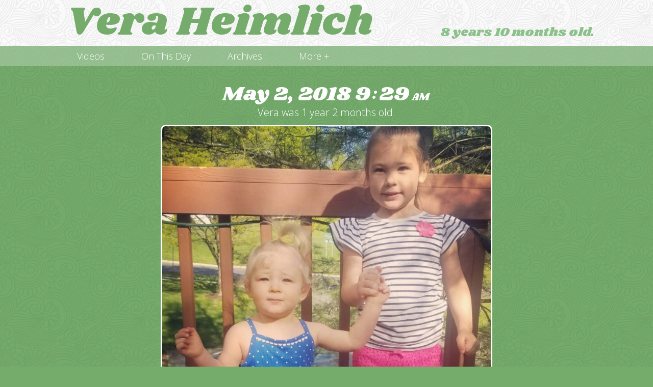

--- FILE ---
content_type: text/html; charset=UTF-8
request_url: https://veraheimlich.com/instagram/tank-tops-shorts-espadrilles-and-seersucker-its-summer-time/
body_size: 7702
content:
<!DOCTYPE html>
<html class="no-js" lang="en-US">
	<head>
		<meta http-equiv="Content-Type" content="text/html; charset=UTF-8">
		<meta http-equiv="X-UA-Compatible" content="IE=edge,chrome=1">
		<meta name="viewport" content="width=device-width, initial-scale=1.0">
		<meta name="referrer" content="unsafe-url">
		<meta name='robots' content='index, follow, max-image-preview:large, max-snippet:-1, max-video-preview:-1' />

	<!-- This site is optimized with the Yoast SEO plugin v26.7 - https://yoast.com/wordpress/plugins/seo/ -->
	<title>Tank tops, shorts, espadrilles and seersucker! It&#039;s Summer Time! &#x2600;&#xfe0f;&#x1f333;&#x1f3e1;&#x1f60e; - Vera Heimlich</title>
	<link rel="canonical" href="https://veraheimlich.com/instagram/tank-tops-shorts-espadrilles-and-seersucker-its-summer-time/" />
	<meta property="og:locale" content="en_US" />
	<meta property="og:type" content="article" />
	<meta property="og:title" content="Tank tops, shorts, espadrilles and seersucker! It&#039;s Summer Time! &#x2600;&#xfe0f;&#x1f333;&#x1f3e1;&#x1f60e; - Vera Heimlich" />
	<meta property="og:description" content="Tank tops, shorts, espadrilles and seersucker! It&#8217;s Summer Time! &#x2600;&#xfe0f;&#x1f333;&#x1f3e1;&#x1f60e;" />
	<meta property="og:url" content="https://veraheimlich.com/instagram/tank-tops-shorts-espadrilles-and-seersucker-its-summer-time/" />
	<meta property="og:site_name" content="Vera Heimlich" />
	<meta property="og:image" content="https://turbo.russellheimlich.com/wp-content/uploads/sites/5/2018/05/BiRtqLjBcKphdXqEZILEQ4mN2zmNHQyWRLsElU0.jpg" />
	<meta property="og:image:width" content="1080" />
	<meta property="og:image:height" content="1350" />
	<meta property="og:image:type" content="image/jpeg" />
	<meta name="twitter:card" content="summary_large_image" />
	<script type="application/ld+json" class="yoast-schema-graph">{"@context":"https://schema.org","@graph":[{"@type":"WebPage","@id":"https://veraheimlich.com/instagram/tank-tops-shorts-espadrilles-and-seersucker-its-summer-time/","url":"https://veraheimlich.com/instagram/tank-tops-shorts-espadrilles-and-seersucker-its-summer-time/","name":"Tank tops, shorts, espadrilles and seersucker! It's Summer Time! &#x2600;&#xfe0f;&#x1f333;&#x1f3e1;&#x1f60e; - Vera Heimlich","isPartOf":{"@id":"https://veraheimlich.com/#website"},"primaryImageOfPage":{"@id":"https://veraheimlich.com/instagram/tank-tops-shorts-espadrilles-and-seersucker-its-summer-time/#primaryimage"},"image":{"@id":"https://veraheimlich.com/instagram/tank-tops-shorts-espadrilles-and-seersucker-its-summer-time/#primaryimage"},"thumbnailUrl":"https://veraheimlich.com/wp-content/uploads/sites/5/2018/05/BiRtqLjBcKphdXqEZILEQ4mN2zmNHQyWRLsElU0.jpg","datePublished":"2018-05-02T13:29:43+00:00","breadcrumb":{"@id":"https://veraheimlich.com/instagram/tank-tops-shorts-espadrilles-and-seersucker-its-summer-time/#breadcrumb"},"inLanguage":"en-US","potentialAction":[{"@type":"ReadAction","target":["https://veraheimlich.com/instagram/tank-tops-shorts-espadrilles-and-seersucker-its-summer-time/"]}]},{"@type":"ImageObject","inLanguage":"en-US","@id":"https://veraheimlich.com/instagram/tank-tops-shorts-espadrilles-and-seersucker-its-summer-time/#primaryimage","url":"https://veraheimlich.com/wp-content/uploads/sites/5/2018/05/BiRtqLjBcKphdXqEZILEQ4mN2zmNHQyWRLsElU0.jpg","contentUrl":"https://veraheimlich.com/wp-content/uploads/sites/5/2018/05/BiRtqLjBcKphdXqEZILEQ4mN2zmNHQyWRLsElU0.jpg","width":1080,"height":1350},{"@type":"BreadcrumbList","@id":"https://veraheimlich.com/instagram/tank-tops-shorts-espadrilles-and-seersucker-its-summer-time/#breadcrumb","itemListElement":[{"@type":"ListItem","position":1,"name":"Home","item":"https://veraheimlich.com/"},{"@type":"ListItem","position":2,"name":"Instagram Posts","item":"https://veraheimlich.com/instagram/"},{"@type":"ListItem","position":3,"name":"Tank tops, shorts, espadrilles and seersucker! It&#8217;s Summer Time! &#x2600;&#xfe0f;&#x1f333;&#x1f3e1;&#x1f60e;"}]},{"@type":"WebSite","@id":"https://veraheimlich.com/#website","url":"https://veraheimlich.com/","name":"Vera Heimlich","description":"The comings and goings of Vera Heimlich","potentialAction":[{"@type":"SearchAction","target":{"@type":"EntryPoint","urlTemplate":"https://veraheimlich.com/?s={search_term_string}"},"query-input":{"@type":"PropertyValueSpecification","valueRequired":true,"valueName":"search_term_string"}}],"inLanguage":"en-US"}]}</script>
	<!-- / Yoast SEO plugin. -->


<link rel="alternate" type="application/rss+xml" title="Vera Heimlich &raquo; Feed" href="https://veraheimlich.com/feed/" />
<link rel="alternate" type="application/rss+xml" title="Vera Heimlich &raquo; Comments Feed" href="https://veraheimlich.com/comments/feed/" />
<link rel="alternate" type="application/rss+xml" title="Vera Heimlich &raquo; Tank tops, shorts, espadrilles and seersucker! It&#8217;s Summer Time! &#x2600;&#xfe0f;&#x1f333;&#x1f3e1;&#x1f60e; Comments Feed" href="https://veraheimlich.com/instagram/tank-tops-shorts-espadrilles-and-seersucker-its-summer-time/feed/" />
<link rel="alternate" title="oEmbed (JSON)" type="application/json+oembed" href="https://veraheimlich.com/wp-json/oembed/1.0/embed?url=https%3A%2F%2Fveraheimlich.com%2Finstagram%2Ftank-tops-shorts-espadrilles-and-seersucker-its-summer-time%2F" />
<link rel="alternate" title="oEmbed (XML)" type="text/xml+oembed" href="https://veraheimlich.com/wp-json/oembed/1.0/embed?url=https%3A%2F%2Fveraheimlich.com%2Finstagram%2Ftank-tops-shorts-espadrilles-and-seersucker-its-summer-time%2F&#038;format=xml" />
<style id='wp-img-auto-sizes-contain-inline-css' type='text/css'>
img:is([sizes=auto i],[sizes^="auto," i]){contain-intrinsic-size:3000px 1500px}
/*# sourceURL=wp-img-auto-sizes-contain-inline-css */
</style>
<style id='classic-theme-styles-inline-css' type='text/css'>
/*! This file is auto-generated */
.wp-block-button__link{color:#fff;background-color:#32373c;border-radius:9999px;box-shadow:none;text-decoration:none;padding:calc(.667em + 2px) calc(1.333em + 2px);font-size:1.125em}.wp-block-file__button{background:#32373c;color:#fff;text-decoration:none}
/*# sourceURL=/wp-includes/css/classic-themes.min.css */
</style>
<link rel='stylesheet' id='vah-google-fonts-css' href='https://fonts.googleapis.com/css2?family=Open+Sans:ital,wght@0,300;0,700;1,300;1,700&#038;family=Shrikhand&#038;display=swap' type='text/css' media='all' />
<link rel='stylesheet' id='vera-heimlich-css' href='https://veraheimlich.com/wp-content/themes/vera-heimlich/css/vera-heimlich.min.css' type='text/css' media='all' />
<link rel="https://api.w.org/" href="https://veraheimlich.com/wp-json/" /><link rel="EditURI" type="application/rsd+xml" title="RSD" href="https://veraheimlich.com/xmlrpc.php?rsd" />
<meta name="generator" content="WordPress 6.9" />
<link rel='shortlink' href='https://veraheimlich.com/?p=1538' />
<link rel="alternate" type="application/rss+xml" title="Vera Heimlich RSS Feed" href="https://veraheimlich.com/feed/">

<meta name="apple-mobile-web-app-title" content="Vera Heimlich">
<meta name="application-name" content="Vera Heimlich">
<meta name="msapplication-TileColor" content="#75ac6c">
<meta name="theme-color" content="#75ac6c">
<link rel="icon" href="https://veraheimlich.com/wp-content/uploads/sites/5/2020/05/cropped-vera-favicon-32x32.jpg" sizes="32x32" />
<link rel="icon" href="https://veraheimlich.com/wp-content/uploads/sites/5/2020/05/cropped-vera-favicon-192x192.jpg" sizes="192x192" />
<link rel="apple-touch-icon" href="https://veraheimlich.com/wp-content/uploads/sites/5/2020/05/cropped-vera-favicon-180x180.jpg" />
<meta name="msapplication-TileImage" content="https://veraheimlich.com/wp-content/uploads/sites/5/2020/05/cropped-vera-favicon-270x270.jpg" />


			<style id='global-styles-inline-css' type='text/css'>
:root{--wp--preset--aspect-ratio--square: 1;--wp--preset--aspect-ratio--4-3: 4/3;--wp--preset--aspect-ratio--3-4: 3/4;--wp--preset--aspect-ratio--3-2: 3/2;--wp--preset--aspect-ratio--2-3: 2/3;--wp--preset--aspect-ratio--16-9: 16/9;--wp--preset--aspect-ratio--9-16: 9/16;--wp--preset--color--black: #000000;--wp--preset--color--cyan-bluish-gray: #abb8c3;--wp--preset--color--white: #ffffff;--wp--preset--color--pale-pink: #f78da7;--wp--preset--color--vivid-red: #cf2e2e;--wp--preset--color--luminous-vivid-orange: #ff6900;--wp--preset--color--luminous-vivid-amber: #fcb900;--wp--preset--color--light-green-cyan: #7bdcb5;--wp--preset--color--vivid-green-cyan: #00d084;--wp--preset--color--pale-cyan-blue: #8ed1fc;--wp--preset--color--vivid-cyan-blue: #0693e3;--wp--preset--color--vivid-purple: #9b51e0;--wp--preset--gradient--vivid-cyan-blue-to-vivid-purple: linear-gradient(135deg,rgb(6,147,227) 0%,rgb(155,81,224) 100%);--wp--preset--gradient--light-green-cyan-to-vivid-green-cyan: linear-gradient(135deg,rgb(122,220,180) 0%,rgb(0,208,130) 100%);--wp--preset--gradient--luminous-vivid-amber-to-luminous-vivid-orange: linear-gradient(135deg,rgb(252,185,0) 0%,rgb(255,105,0) 100%);--wp--preset--gradient--luminous-vivid-orange-to-vivid-red: linear-gradient(135deg,rgb(255,105,0) 0%,rgb(207,46,46) 100%);--wp--preset--gradient--very-light-gray-to-cyan-bluish-gray: linear-gradient(135deg,rgb(238,238,238) 0%,rgb(169,184,195) 100%);--wp--preset--gradient--cool-to-warm-spectrum: linear-gradient(135deg,rgb(74,234,220) 0%,rgb(151,120,209) 20%,rgb(207,42,186) 40%,rgb(238,44,130) 60%,rgb(251,105,98) 80%,rgb(254,248,76) 100%);--wp--preset--gradient--blush-light-purple: linear-gradient(135deg,rgb(255,206,236) 0%,rgb(152,150,240) 100%);--wp--preset--gradient--blush-bordeaux: linear-gradient(135deg,rgb(254,205,165) 0%,rgb(254,45,45) 50%,rgb(107,0,62) 100%);--wp--preset--gradient--luminous-dusk: linear-gradient(135deg,rgb(255,203,112) 0%,rgb(199,81,192) 50%,rgb(65,88,208) 100%);--wp--preset--gradient--pale-ocean: linear-gradient(135deg,rgb(255,245,203) 0%,rgb(182,227,212) 50%,rgb(51,167,181) 100%);--wp--preset--gradient--electric-grass: linear-gradient(135deg,rgb(202,248,128) 0%,rgb(113,206,126) 100%);--wp--preset--gradient--midnight: linear-gradient(135deg,rgb(2,3,129) 0%,rgb(40,116,252) 100%);--wp--preset--font-size--small: 13px;--wp--preset--font-size--medium: 20px;--wp--preset--font-size--large: 36px;--wp--preset--font-size--x-large: 42px;--wp--preset--spacing--20: 0.44rem;--wp--preset--spacing--30: 0.67rem;--wp--preset--spacing--40: 1rem;--wp--preset--spacing--50: 1.5rem;--wp--preset--spacing--60: 2.25rem;--wp--preset--spacing--70: 3.38rem;--wp--preset--spacing--80: 5.06rem;--wp--preset--shadow--natural: 6px 6px 9px rgba(0, 0, 0, 0.2);--wp--preset--shadow--deep: 12px 12px 50px rgba(0, 0, 0, 0.4);--wp--preset--shadow--sharp: 6px 6px 0px rgba(0, 0, 0, 0.2);--wp--preset--shadow--outlined: 6px 6px 0px -3px rgb(255, 255, 255), 6px 6px rgb(0, 0, 0);--wp--preset--shadow--crisp: 6px 6px 0px rgb(0, 0, 0);}:where(.is-layout-flex){gap: 0.5em;}:where(.is-layout-grid){gap: 0.5em;}body .is-layout-flex{display: flex;}.is-layout-flex{flex-wrap: wrap;align-items: center;}.is-layout-flex > :is(*, div){margin: 0;}body .is-layout-grid{display: grid;}.is-layout-grid > :is(*, div){margin: 0;}:where(.wp-block-columns.is-layout-flex){gap: 2em;}:where(.wp-block-columns.is-layout-grid){gap: 2em;}:where(.wp-block-post-template.is-layout-flex){gap: 1.25em;}:where(.wp-block-post-template.is-layout-grid){gap: 1.25em;}.has-black-color{color: var(--wp--preset--color--black) !important;}.has-cyan-bluish-gray-color{color: var(--wp--preset--color--cyan-bluish-gray) !important;}.has-white-color{color: var(--wp--preset--color--white) !important;}.has-pale-pink-color{color: var(--wp--preset--color--pale-pink) !important;}.has-vivid-red-color{color: var(--wp--preset--color--vivid-red) !important;}.has-luminous-vivid-orange-color{color: var(--wp--preset--color--luminous-vivid-orange) !important;}.has-luminous-vivid-amber-color{color: var(--wp--preset--color--luminous-vivid-amber) !important;}.has-light-green-cyan-color{color: var(--wp--preset--color--light-green-cyan) !important;}.has-vivid-green-cyan-color{color: var(--wp--preset--color--vivid-green-cyan) !important;}.has-pale-cyan-blue-color{color: var(--wp--preset--color--pale-cyan-blue) !important;}.has-vivid-cyan-blue-color{color: var(--wp--preset--color--vivid-cyan-blue) !important;}.has-vivid-purple-color{color: var(--wp--preset--color--vivid-purple) !important;}.has-black-background-color{background-color: var(--wp--preset--color--black) !important;}.has-cyan-bluish-gray-background-color{background-color: var(--wp--preset--color--cyan-bluish-gray) !important;}.has-white-background-color{background-color: var(--wp--preset--color--white) !important;}.has-pale-pink-background-color{background-color: var(--wp--preset--color--pale-pink) !important;}.has-vivid-red-background-color{background-color: var(--wp--preset--color--vivid-red) !important;}.has-luminous-vivid-orange-background-color{background-color: var(--wp--preset--color--luminous-vivid-orange) !important;}.has-luminous-vivid-amber-background-color{background-color: var(--wp--preset--color--luminous-vivid-amber) !important;}.has-light-green-cyan-background-color{background-color: var(--wp--preset--color--light-green-cyan) !important;}.has-vivid-green-cyan-background-color{background-color: var(--wp--preset--color--vivid-green-cyan) !important;}.has-pale-cyan-blue-background-color{background-color: var(--wp--preset--color--pale-cyan-blue) !important;}.has-vivid-cyan-blue-background-color{background-color: var(--wp--preset--color--vivid-cyan-blue) !important;}.has-vivid-purple-background-color{background-color: var(--wp--preset--color--vivid-purple) !important;}.has-black-border-color{border-color: var(--wp--preset--color--black) !important;}.has-cyan-bluish-gray-border-color{border-color: var(--wp--preset--color--cyan-bluish-gray) !important;}.has-white-border-color{border-color: var(--wp--preset--color--white) !important;}.has-pale-pink-border-color{border-color: var(--wp--preset--color--pale-pink) !important;}.has-vivid-red-border-color{border-color: var(--wp--preset--color--vivid-red) !important;}.has-luminous-vivid-orange-border-color{border-color: var(--wp--preset--color--luminous-vivid-orange) !important;}.has-luminous-vivid-amber-border-color{border-color: var(--wp--preset--color--luminous-vivid-amber) !important;}.has-light-green-cyan-border-color{border-color: var(--wp--preset--color--light-green-cyan) !important;}.has-vivid-green-cyan-border-color{border-color: var(--wp--preset--color--vivid-green-cyan) !important;}.has-pale-cyan-blue-border-color{border-color: var(--wp--preset--color--pale-cyan-blue) !important;}.has-vivid-cyan-blue-border-color{border-color: var(--wp--preset--color--vivid-cyan-blue) !important;}.has-vivid-purple-border-color{border-color: var(--wp--preset--color--vivid-purple) !important;}.has-vivid-cyan-blue-to-vivid-purple-gradient-background{background: var(--wp--preset--gradient--vivid-cyan-blue-to-vivid-purple) !important;}.has-light-green-cyan-to-vivid-green-cyan-gradient-background{background: var(--wp--preset--gradient--light-green-cyan-to-vivid-green-cyan) !important;}.has-luminous-vivid-amber-to-luminous-vivid-orange-gradient-background{background: var(--wp--preset--gradient--luminous-vivid-amber-to-luminous-vivid-orange) !important;}.has-luminous-vivid-orange-to-vivid-red-gradient-background{background: var(--wp--preset--gradient--luminous-vivid-orange-to-vivid-red) !important;}.has-very-light-gray-to-cyan-bluish-gray-gradient-background{background: var(--wp--preset--gradient--very-light-gray-to-cyan-bluish-gray) !important;}.has-cool-to-warm-spectrum-gradient-background{background: var(--wp--preset--gradient--cool-to-warm-spectrum) !important;}.has-blush-light-purple-gradient-background{background: var(--wp--preset--gradient--blush-light-purple) !important;}.has-blush-bordeaux-gradient-background{background: var(--wp--preset--gradient--blush-bordeaux) !important;}.has-luminous-dusk-gradient-background{background: var(--wp--preset--gradient--luminous-dusk) !important;}.has-pale-ocean-gradient-background{background: var(--wp--preset--gradient--pale-ocean) !important;}.has-electric-grass-gradient-background{background: var(--wp--preset--gradient--electric-grass) !important;}.has-midnight-gradient-background{background: var(--wp--preset--gradient--midnight) !important;}.has-small-font-size{font-size: var(--wp--preset--font-size--small) !important;}.has-medium-font-size{font-size: var(--wp--preset--font-size--medium) !important;}.has-large-font-size{font-size: var(--wp--preset--font-size--large) !important;}.has-x-large-font-size{font-size: var(--wp--preset--font-size--x-large) !important;}
/*# sourceURL=global-styles-inline-css */
</style>
</head>
	<body class="wp-singular instagram-template-default single single-instagram postid-1538 wp-theme-daddy-heimlich wp-child-theme-vera-heimlich">
		<svg style="position: absolute; width: 0; height: 0;" width="0" height="0" version="1.1" xmlns="http://www.w3.org/2000/svg" xmlns:xlink="http://www.w3.org/1999/xlink">
<defs>
<symbol id="icon-facebook" viewBox="0 0 878 1024">
<title>facebook</title>
<path class="path1" d="M713.143 73.143q68 0 116.286 48.286t48.286 116.286v548.571q0 68-48.286 116.286t-116.286 48.286h-107.429v-340h113.714l17.143-132.571h-130.857v-84.571q0-32 13.429-48t52.286-16l69.714-0.571v-118.286q-36-5.143-101.714-5.143-77.714 0-124.286 45.714t-46.571 129.143v97.714h-114.286v132.571h114.286v340h-304q-68 0-116.286-48.286t-48.286-116.286v-548.571q0-68 48.286-116.286t116.286-48.286h548.571z"></path>
</symbol>
<symbol id="icon-instagram" viewBox="0 0 878 1024">
<title>instagram</title>
<path class="path1" d="M778.286 814.857v-370.286h-77.143q11.429 36 11.429 74.857 0 72-36.571 132.857t-99.429 96.286-137.143 35.429q-112.571 0-192.571-77.429t-80-187.143q0-38.857 11.429-74.857h-80.571v370.286q0 14.857 10 24.857t24.857 10h610.857q14.286 0 24.571-10t10.286-24.857zM616 510.286q0-70.857-51.714-120.857t-124.857-50q-72.571 0-124.286 50t-51.714 120.857 51.714 120.857 124.286 50q73.143 0 124.857-50t51.714-120.857zM778.286 304.571v-94.286q0-16-11.429-27.714t-28-11.714h-99.429q-16.571 0-28 11.714t-11.429 27.714v94.286q0 16.571 11.429 28t28 11.429h99.429q16.571 0 28-11.429t11.429-28zM877.714 185.714v652.571q0 46.286-33.143 79.429t-79.429 33.143h-652.571q-46.286 0-79.429-33.143t-33.143-79.429v-652.571q0-46.286 33.143-79.429t79.429-33.143h652.571q46.286 0 79.429 33.143t33.143 79.429z"></path>
</symbol>
<symbol id="icon-github" viewBox="0 0 877.7155405680533 1024">
<title>github</title>
<path class="path1" d="M877.714 512q0 143.429-83.714 258t-216.286 158.571q-15.429 2.857-22.571-4t-7.143-17.143v-120.571q0-55.429-29.714-81.143 32.571-3.429 58.571-10.286t53.714-22.286 46.286-38 30.286-60 11.714-86q0-69.143-45.143-117.714 21.143-52-4.571-116.571-16-5.143-46.286 6.286t-52.571 25.143l-21.714 13.714q-53.143-14.857-109.714-14.857t-109.714 14.857q-9.143-6.286-24.286-15.429t-47.714-22-49.143-7.714q-25.143 64.571-4 116.571-45.143 48.571-45.143 117.714 0 48.571 11.714 85.714t30 60 46 38.286 53.714 22.286 58.571 10.286q-22.857 20.571-28 58.857-12 5.714-25.714 8.571t-32.571 2.857-37.429-12.286-31.714-35.714q-10.857-18.286-27.714-29.714t-28.286-13.714l-11.429-1.714q-12 0-16.571 2.571t-2.857 6.571 5.143 8 7.429 6.857l4 2.857q12.571 5.714 24.857 21.714t18 29.143l5.714 13.143q7.429 21.714 25.143 35.143t38.286 17.143 39.714 4 31.714-2l13.143-2.286q0 21.714 0.286 50.857t0.286 30.857q0 10.286-7.429 17.143t-22.857 4q-132.571-44-216.286-158.571t-83.714-258q0-119.429 58.857-220.286t159.714-159.714 220.286-58.857 220.286 58.857 159.714 159.714 58.857 220.286z"></path>
</symbol>
</defs>
</svg>

<a id="top" href="#content">Skip to Content</a>
<header class="clearfix">
	<div class="holder h-card">
		<h1 class="site-title">
			<a
				href="https://veraheimlich.com"
				data-ga-category="nav"
				data-ga-label="Site Title: Vera Heimlich"
				class="p-name u-url"
			>
				Vera Heimlich
			</a>
		</h1>
		<p class="childs-current-age">
			<time datetime="2017-02-24T12:13:00+00:00" class="dt-bday">
				8 years 10 months old.
			</time>
		</p>
	</div>
</header>

	<nav id="new-menu" class="new-menu">
		<ul id="menu-main" class="holder"><li><a href="https://veraheimlich.com/category/video/" data-ga-category="nav" data-ga-label="Videos">Videos</a></li>
<li><a href="https://veraheimlich.com/on-this-day/" data-ga-category="nav" data-ga-label="On This Day">On This Day</a></li>
<li><a href="https://veraheimlich.com/archives/" data-ga-category="nav" data-ga-label="Archives">Archives</a></li>
<li><a href="#more-menu" class="more-nav" data-ga-category="nav" data-ga-label="More +">More +</a></li></ul>
	</nav>


		<div class="holder">
			<div class="main-content">
				<main>
						

			<div id="content">
			<article class="article instagram h-entry">

	<div class="inner">
		<h1 class="title">
			<time datetime="2018-05-02T13:29:43+00:00" class="dt-published">
									<a href="https://veraheimlich.com/instagram/tank-tops-shorts-espadrilles-and-seersucker-its-summer-time/">
						May 2, 2018 <span class="time">9<span class="colon">:</span>29 <span class="am-pm">am</span></span>
					</a>
							</time>
		</h1>
		<h2 class="time-stamp">
			Vera was 1 year 2 months old.
		</h2>

		<img width="1080" height="1350" src="https://veraheimlich.com/wp-content/uploads/sites/5/2018/05/BiRtqLjBcKphdXqEZILEQ4mN2zmNHQyWRLsElU0.jpg" class="aligncenter from-instagram" alt="" loading="eager" sizes="(min-width: 740px) 644px, calc(92.38vw - 21px)" decoding="async" fetchpriority="high" srcset="https://veraheimlich.com/wp-content/uploads/sites/5/2018/05/BiRtqLjBcKphdXqEZILEQ4mN2zmNHQyWRLsElU0.jpg 1080w, https://veraheimlich.com/wp-content/uploads/sites/5/2018/05/BiRtqLjBcKphdXqEZILEQ4mN2zmNHQyWRLsElU0-240x300.jpg 240w, https://veraheimlich.com/wp-content/uploads/sites/5/2018/05/BiRtqLjBcKphdXqEZILEQ4mN2zmNHQyWRLsElU0-768x960.jpg 768w, https://veraheimlich.com/wp-content/uploads/sites/5/2018/05/BiRtqLjBcKphdXqEZILEQ4mN2zmNHQyWRLsElU0-819x1024.jpg 819w, https://veraheimlich.com/wp-content/uploads/sites/5/2018/05/BiRtqLjBcKphdXqEZILEQ4mN2zmNHQyWRLsElU0-320x400.jpg 320w, https://veraheimlich.com/wp-content/uploads/sites/5/2018/05/BiRtqLjBcKphdXqEZILEQ4mN2zmNHQyWRLsElU0-360x450.jpg 360w, https://veraheimlich.com/wp-content/uploads/sites/5/2018/05/BiRtqLjBcKphdXqEZILEQ4mN2zmNHQyWRLsElU0-480x600.jpg 480w, https://veraheimlich.com/wp-content/uploads/sites/5/2018/05/BiRtqLjBcKphdXqEZILEQ4mN2zmNHQyWRLsElU0-640x800.jpg 640w, https://veraheimlich.com/wp-content/uploads/sites/5/2018/05/BiRtqLjBcKphdXqEZILEQ4mN2zmNHQyWRLsElU0-800x1000.jpg 800w" />

		<div class="p-name e-content">
			<p>Tank tops, shorts, espadrilles and seersucker! It&#8217;s Summer Time! &#x2600;&#xfe0f;&#x1f333;&#x1f3e1;&#x1f60e;</p>

		</div>

		<p class="via">
			(via
			<a
				href="https://www.instagram.com/p/BiRtqLjBcKphdXqEZILEQ4mN2zmNHQyWRLsElU0/"
				data-ga-category="instagram-via"
				data-ga-label="@naudebynature|https://veraheimlich.com/instagram/tank-tops-shorts-espadrilles-and-seersucker-its-summer-time/"
				class="h-card p-author u-url"
			>
				@naudebynature
			</a>
			)
		</p>
	</div>

</article>

		</div>
	
	
				</main>
			</div>
		</div>
		<nav id="more-menu" class="more-menu">
	<section>
		<h2 class="title">Main Menu</h2>
		<a href="#close" class="close" data-ga-category="nav" data-ga-label="Close" aria-label="Close menu">
			<span aria-hidden="true">&times;</span>
			<span class="alt-text">Close</span>
		</a>

		<ul id="menu-more-menu" class=""><li><a href="https://veraheimlich.com/tag/first-weeks/" data-ga-category="nav" data-ga-label="First Weeks">First Weeks</a></li>
<li><a href="https://veraheimlich.com/tag/fav/" data-ga-category="nav" data-ga-label="Favorites">Favorites</a></li>
</ul>

		<p class="social-links">
			<a
				href="https://github.com/kingkool68/wordpress-child-themes"
				class="github u-url"
				title="The code that powers this site is on GitHub"
				data-ga-category="nav"
				data-ga-label="GitHub Icon"
				aria-label="GitHub"
			>
				<svg class="icon icon-github" role="img"><use xlink:href="#icon-github"></use></svg>
			</a>

			<a
				href="https://www.instagram.com//"
				class="instagram u-url"
				rel="me"
				title="Follow Vera on Instagram @"
				data-ga-category="nav"
				data-ga-label="Instagram Icon"
				aria-label="Instagram"
			>
				<svg class="icon icon-instagram" role="img"><use xlink:href="#icon-instagram"></use></svg>
			</a>

			<a
				href="https://www.facebook.com/russellh/media_set?set=ft.10103094755058458&#038;type=1"
				title="Vera is on Facebook"
				data-ga-category="nav"
				data-ga-label="Facebook Icon"
				class="u-url"
				aria-label="Facebook"
			>
				<svg class="icon icon-facebook" role="img"><use xlink:href="#icon-facebook"></use></svg>
			</a>
		</p>
	</section>
</nav>

		<script type="speculationrules">
{"prefetch":[{"source":"document","where":{"and":[{"href_matches":"/*"},{"not":{"href_matches":["/wp-*.php","/wp-admin/*","/wp-content/uploads/sites/5/*","/wp-content/*","/wp-content/plugins/*","/wp-content/themes/vera-heimlich/*","/wp-content/themes/daddy-heimlich/*","/*\\?(.+)"]}},{"not":{"selector_matches":"a[rel~=\"nofollow\"]"}},{"not":{"selector_matches":".no-prefetch, .no-prefetch a"}}]},"eagerness":"conservative"}]}
</script>
<script type="text/javascript" src="https://veraheimlich.com/wp-includes/js/jquery/jquery.min.js?ver=3.7.1" id="jquery-core-js"></script>
<script type="text/javascript" src="https://veraheimlich.com/wp-includes/js/jquery/jquery-migrate.min.js?ver=3.4.1" id="jquery-migrate-js"></script>
<script type="text/javascript" src="https://veraheimlich.com/wp-content/themes/daddy-heimlich/js/menu.min.js" id="daddio-menu-js"></script>
<script id="wp-emoji-settings" type="application/json">
{"baseUrl":"https://veraheimlich.com/wp-content/plugins/compressed-emoji/images/png/","ext":".png","svgUrl":"https://veraheimlich.com/wp-content/plugins/compressed-emoji/images/svg/","svgExt":".svg","source":{"concatemoji":"https://veraheimlich.com/wp-includes/js/wp-emoji-release.min.js?ver=6.9"}}
</script>
<script type="module">
/* <![CDATA[ */
/*! This file is auto-generated */
const a=JSON.parse(document.getElementById("wp-emoji-settings").textContent),o=(window._wpemojiSettings=a,"wpEmojiSettingsSupports"),s=["flag","emoji"];function i(e){try{var t={supportTests:e,timestamp:(new Date).valueOf()};sessionStorage.setItem(o,JSON.stringify(t))}catch(e){}}function c(e,t,n){e.clearRect(0,0,e.canvas.width,e.canvas.height),e.fillText(t,0,0);t=new Uint32Array(e.getImageData(0,0,e.canvas.width,e.canvas.height).data);e.clearRect(0,0,e.canvas.width,e.canvas.height),e.fillText(n,0,0);const a=new Uint32Array(e.getImageData(0,0,e.canvas.width,e.canvas.height).data);return t.every((e,t)=>e===a[t])}function p(e,t){e.clearRect(0,0,e.canvas.width,e.canvas.height),e.fillText(t,0,0);var n=e.getImageData(16,16,1,1);for(let e=0;e<n.data.length;e++)if(0!==n.data[e])return!1;return!0}function u(e,t,n,a){switch(t){case"flag":return n(e,"\ud83c\udff3\ufe0f\u200d\u26a7\ufe0f","\ud83c\udff3\ufe0f\u200b\u26a7\ufe0f")?!1:!n(e,"\ud83c\udde8\ud83c\uddf6","\ud83c\udde8\u200b\ud83c\uddf6")&&!n(e,"\ud83c\udff4\udb40\udc67\udb40\udc62\udb40\udc65\udb40\udc6e\udb40\udc67\udb40\udc7f","\ud83c\udff4\u200b\udb40\udc67\u200b\udb40\udc62\u200b\udb40\udc65\u200b\udb40\udc6e\u200b\udb40\udc67\u200b\udb40\udc7f");case"emoji":return!a(e,"\ud83e\u1fac8")}return!1}function f(e,t,n,a){let r;const o=(r="undefined"!=typeof WorkerGlobalScope&&self instanceof WorkerGlobalScope?new OffscreenCanvas(300,150):document.createElement("canvas")).getContext("2d",{willReadFrequently:!0}),s=(o.textBaseline="top",o.font="600 32px Arial",{});return e.forEach(e=>{s[e]=t(o,e,n,a)}),s}function r(e){var t=document.createElement("script");t.src=e,t.defer=!0,document.head.appendChild(t)}a.supports={everything:!0,everythingExceptFlag:!0},new Promise(t=>{let n=function(){try{var e=JSON.parse(sessionStorage.getItem(o));if("object"==typeof e&&"number"==typeof e.timestamp&&(new Date).valueOf()<e.timestamp+604800&&"object"==typeof e.supportTests)return e.supportTests}catch(e){}return null}();if(!n){if("undefined"!=typeof Worker&&"undefined"!=typeof OffscreenCanvas&&"undefined"!=typeof URL&&URL.createObjectURL&&"undefined"!=typeof Blob)try{var e="postMessage("+f.toString()+"("+[JSON.stringify(s),u.toString(),c.toString(),p.toString()].join(",")+"));",a=new Blob([e],{type:"text/javascript"});const r=new Worker(URL.createObjectURL(a),{name:"wpTestEmojiSupports"});return void(r.onmessage=e=>{i(n=e.data),r.terminate(),t(n)})}catch(e){}i(n=f(s,u,c,p))}t(n)}).then(e=>{for(const n in e)a.supports[n]=e[n],a.supports.everything=a.supports.everything&&a.supports[n],"flag"!==n&&(a.supports.everythingExceptFlag=a.supports.everythingExceptFlag&&a.supports[n]);var t;a.supports.everythingExceptFlag=a.supports.everythingExceptFlag&&!a.supports.flag,a.supports.everything||((t=a.source||{}).concatemoji?r(t.concatemoji):t.wpemoji&&t.twemoji&&(r(t.twemoji),r(t.wpemoji)))});
//# sourceURL=https://veraheimlich.com/wp-includes/js/wp-emoji-loader.min.js
/* ]]> */
</script>

	<script defer src="https://static.cloudflareinsights.com/beacon.min.js/vcd15cbe7772f49c399c6a5babf22c1241717689176015" integrity="sha512-ZpsOmlRQV6y907TI0dKBHq9Md29nnaEIPlkf84rnaERnq6zvWvPUqr2ft8M1aS28oN72PdrCzSjY4U6VaAw1EQ==" data-cf-beacon='{"version":"2024.11.0","token":"86ec75734dfe4381908fd2059852dd80","r":1,"server_timing":{"name":{"cfCacheStatus":true,"cfEdge":true,"cfExtPri":true,"cfL4":true,"cfOrigin":true,"cfSpeedBrain":true},"location_startswith":null}}' crossorigin="anonymous"></script>
</body>
</html>
<!--
Performance optimized by Redis Object Cache. Learn more: https://wprediscache.com

Retrieved 833 objects (132 KB) from Redis using PhpRedis (v6.3.0).
-->


--- FILE ---
content_type: text/css
request_url: https://veraheimlich.com/wp-content/themes/vera-heimlich/css/vera-heimlich.min.css
body_size: 7321
content:
.mejs-offscreen{border:0;clip:rect(1px,1px,1px,1px);-webkit-clip-path:inset(50%);clip-path:inset(50%);height:1px;margin:-1px;overflow:hidden;padding:0;position:absolute;width:1px;word-wrap:normal}.mejs-container{background:#000;font-family:Helvetica,Arial,serif;position:relative;text-align:left;text-indent:0;vertical-align:top}.mejs-container,.mejs-container *{box-sizing:border-box}.mejs-container video::-webkit-media-controls,.mejs-container video::-webkit-media-controls-panel,.mejs-container video::-webkit-media-controls-panel-container,.mejs-container video::-webkit-media-controls-start-playback-button{-webkit-appearance:none;display:none!important}.mejs-fill-container,.mejs-fill-container .mejs-container{height:100%;width:100%}.mejs-fill-container{background:transparent;margin:0 auto;overflow:hidden;position:relative}.mejs-container:focus{outline:none}.mejs-iframe-overlay{height:100%;position:absolute;width:100%}.mejs-embed,.mejs-embed body{background:#000;height:100%;margin:0;overflow:hidden;padding:0;width:100%}.mejs-fullscreen{overflow:hidden!important}.mejs-container-fullscreen{bottom:0;left:0;overflow:hidden;position:fixed;right:0;top:0;z-index:1000}.mejs-container-fullscreen .mejs-mediaelement,.mejs-container-fullscreen video{height:100%!important;width:100%!important}.mejs-background{left:0;position:absolute;top:0}.mejs-mediaelement{height:100%;width:100%;z-index:0}.mejs-poster{background-position:50% 50%;background-repeat:no-repeat;background-size:cover;left:0;position:absolute;top:0;z-index:1}:root .mejs-poster-img{display:none}.mejs-poster-img{border:0;padding:0}.mejs-overlay{-ms-flex-align:center;align-items:center;display:-ms-flexbox;display:flex;-ms-flex-pack:center;justify-content:center;left:0;position:absolute;top:0}.mejs-layer{z-index:1}.mejs-overlay-play{cursor:pointer}.mejs-overlay-button{background:url(/wp-includes/js/mediaelement/mejs-controls.svg) no-repeat;background-position:0 -39px;height:80px;width:80px}.mejs-overlay:hover>.mejs-overlay-button{background-position:-80px -39px}.mejs-overlay-loading{height:80px;width:80px}.mejs-overlay-loading-bg-img{animation:a 1s linear infinite;background:transparent url(/wp-includes/js/mediaelement/mejs-controls.svg) -160px -40px no-repeat;display:block;height:80px;width:80px;z-index:1}@keyframes a{to{transform:rotate(1turn)}}.mejs-controls{bottom:0;display:-ms-flexbox;display:flex;height:40px;left:0;list-style-type:none;margin:0;padding:0 10px;position:absolute;width:100%;z-index:3}.mejs-controls:not([style*="display: none"]){background:rgba(255,0,0,.7);background:linear-gradient(transparent,rgba(0,0,0,.35))}.mejs-button,.mejs-time,.mejs-time-rail{font-size:10px;height:40px;line-height:10px;margin:0;width:32px}.mejs-button>button{background:transparent url(/wp-includes/js/mediaelement/mejs-controls.svg);border:0;cursor:pointer;display:block;font-size:0;height:20px;line-height:0;margin:10px 6px;overflow:hidden;padding:0;position:absolute;text-decoration:none;width:20px}.mejs-button>button:focus{outline:1px dotted #999}.mejs-container-keyboard-inactive [role=slider],.mejs-container-keyboard-inactive [role=slider]:focus,.mejs-container-keyboard-inactive a,.mejs-container-keyboard-inactive a:focus,.mejs-container-keyboard-inactive button,.mejs-container-keyboard-inactive button:focus{outline:0}.mejs-time{box-sizing:content-box;color:#fff;font-size:11px;font-weight:700;height:24px;overflow:hidden;padding:16px 6px 0;text-align:center;width:auto}.mejs-play>button{background-position:0 0}.mejs-pause>button{background-position:-20px 0}.mejs-replay>button{background-position:-160px 0}.mejs-time-rail{direction:ltr;-ms-flex-positive:1;flex-grow:1;height:40px;margin:0 10px;padding-top:10px;position:relative}.mejs-time-buffering,.mejs-time-current,.mejs-time-float,.mejs-time-float-corner,.mejs-time-float-current,.mejs-time-hovered,.mejs-time-loaded,.mejs-time-marker,.mejs-time-total{border-radius:2px;cursor:pointer;display:block;height:10px;position:absolute}.mejs-time-total{background:hsla(0,0%,100%,.3);margin:5px 0 0;width:100%}.mejs-time-buffering{animation:b 2s linear infinite;background:linear-gradient(-45deg,hsla(0,0%,100%,.4) 25%,transparent 0,transparent 50%,hsla(0,0%,100%,.4) 0,hsla(0,0%,100%,.4) 75%,transparent 0,transparent);background-size:15px 15px;width:100%}@keyframes b{0%{background-position:0 0}to{background-position:30px 0}}.mejs-time-loaded{background:hsla(0,0%,100%,.3)}.mejs-time-current,.mejs-time-handle-content{background:hsla(0,0%,100%,.9)}.mejs-time-hovered{background:hsla(0,0%,100%,.5);z-index:10}.mejs-time-hovered.negative{background:rgba(0,0,0,.2)}.mejs-time-buffering,.mejs-time-current,.mejs-time-hovered,.mejs-time-loaded{left:0;transform:scaleX(0);transform-origin:0 0;transition:all .15s ease-in;width:100%}.mejs-time-buffering{transform:scaleX(1)}.mejs-time-hovered{transition:height .1s cubic-bezier(.44,0,1,1)}.mejs-time-hovered.no-hover{transform:scaleX(0)!important}.mejs-time-handle,.mejs-time-handle-content{border:4px solid transparent;cursor:pointer;left:0;position:absolute;transform:translateX(0);z-index:11}.mejs-time-handle-content{border:4px solid hsla(0,0%,100%,.9);border-radius:50%;height:10px;left:-7px;top:-4px;transform:scale(0);width:10px}.mejs-time-rail .mejs-time-handle-content:active,.mejs-time-rail .mejs-time-handle-content:focus,.mejs-time-rail:hover .mejs-time-handle-content{transform:scale(1)}.mejs-time-float{background:#eee;border:1px solid #333;bottom:100%;color:#111;display:none;height:17px;margin-bottom:9px;position:absolute;text-align:center;transform:translateX(-50%);width:36px}.mejs-time-float-current{display:block;left:0;margin:2px;text-align:center;width:30px}.mejs-time-float-corner{border:5px solid #eee;border-color:#eee transparent transparent;border-radius:0;display:block;height:0;left:50%;line-height:0;position:absolute;top:100%;transform:translateX(-50%);width:0}.mejs-long-video .mejs-time-float{margin-left:-23px;width:64px}.mejs-long-video .mejs-time-float-current{width:60px}.mejs-broadcast{color:#fff;height:10px;position:absolute;top:15px;width:100%}.mejs-fullscreen-button>button{background-position:-80px 0}.mejs-unfullscreen>button{background-position:-100px 0}.mejs-mute>button{background-position:-60px 0}.mejs-unmute>button{background-position:-40px 0}.mejs-volume-button{position:relative}.mejs-volume-button>.mejs-volume-slider{-webkit-backface-visibility:hidden;background:rgba(50,50,50,.7);border-radius:0;bottom:100%;display:none;height:115px;left:50%;margin:0;position:absolute;transform:translateX(-50%);width:25px;z-index:1}.mejs-volume-button:hover{border-radius:0 0 4px 4px}.mejs-volume-total{background:hsla(0,0%,100%,.5);height:100px;left:50%;margin:0;position:absolute;top:8px;transform:translateX(-50%);width:2px}.mejs-volume-current{left:0;margin:0;width:100%}.mejs-volume-current,.mejs-volume-handle{background:hsla(0,0%,100%,.9);position:absolute}.mejs-volume-handle{border-radius:1px;cursor:ns-resize;height:6px;left:50%;transform:translateX(-50%);width:16px}.mejs-horizontal-volume-slider{display:block;height:36px;position:relative;vertical-align:middle;width:56px}.mejs-horizontal-volume-total{background:rgba(50,50,50,.8);height:8px;top:16px;width:50px}.mejs-horizontal-volume-current,.mejs-horizontal-volume-total{border-radius:2px;font-size:1px;left:0;margin:0;padding:0;position:absolute}.mejs-horizontal-volume-current{background:hsla(0,0%,100%,.8);height:100%;top:0;width:100%}.mejs-horizontal-volume-handle{display:none}.mejs-captions-button,.mejs-chapters-button{position:relative}.mejs-captions-button>button{background-position:-140px 0}.mejs-chapters-button>button{background-position:-180px 0}.mejs-captions-button>.mejs-captions-selector,.mejs-chapters-button>.mejs-chapters-selector{background:rgba(50,50,50,.7);border:1px solid transparent;border-radius:0;bottom:100%;margin-right:-43px;overflow:hidden;padding:0;position:absolute;right:50%;visibility:visible;width:86px}.mejs-chapters-button>.mejs-chapters-selector{margin-right:-55px;width:110px}.mejs-captions-selector-list,.mejs-chapters-selector-list{list-style-type:none!important;margin:0;overflow:hidden;padding:0}.mejs-captions-selector-list-item,.mejs-chapters-selector-list-item{color:#fff;cursor:pointer;display:block;list-style-type:none!important;margin:0 0 6px;overflow:hidden;padding:0 10px}.mejs-captions-selector-list-item:hover,.mejs-chapters-selector-list-item:hover{background-color:#c8c8c8!important;background-color:hsla(0,0%,100%,.4)!important}.mejs-captions-selector-input,.mejs-chapters-selector-input{clear:both;float:left;left:-1000px;margin:3px 3px 0 5px;position:absolute}.mejs-captions-selector-label,.mejs-chapters-selector-label{cursor:pointer;float:left;font-size:10px;line-height:15px;padding:4px 0 0}.mejs-captions-selected,.mejs-chapters-selected{color:#21f8f8}.mejs-captions-translations{font-size:10px;margin:0 0 5px}.mejs-captions-layer{bottom:0;color:#fff;font-size:16px;left:0;line-height:20px;position:absolute;text-align:center}.mejs-captions-layer a{color:#fff;text-decoration:underline}.mejs-captions-layer[lang=ar]{font-size:20px;font-weight:400}.mejs-captions-position{bottom:15px;left:0;position:absolute;width:100%}.mejs-captions-position-hover{bottom:35px}.mejs-captions-text,.mejs-captions-text *{background:hsla(0,0%,8%,.5);box-shadow:5px 0 0 hsla(0,0%,8%,.5),-5px 0 0 hsla(0,0%,8%,.5);padding:0;white-space:pre-wrap}.mejs-container.mejs-hide-cues video::-webkit-media-text-track-container{display:none}.mejs-overlay-error{position:relative}.mejs-overlay-error>img{left:0;position:absolute;top:0;z-index:-1}.mejs-cannotplay,.mejs-cannotplay a{color:#fff;font-size:.8em}.mejs-cannotplay{position:relative}.mejs-cannotplay a,.mejs-cannotplay p{display:inline-block;padding:0 15px;width:100%}.mejs-container{clear:both;max-width:100%;max-height:100vh}.mejs-container *{font-family:Helvetica,Arial}.mejs-container,.mejs-container .mejs-controls,.mejs-embed,.mejs-embed body{background:transparent}.mejs-time{font-weight:400;word-wrap:normal}.mejs-controls a.mejs-horizontal-volume-slider{display:table}.mejs-controls .mejs-horizontal-volume-slider .mejs-horizontal-volume-current,.mejs-controls .mejs-time-rail .mejs-time-loaded{background:#fff}.mejs-controls .mejs-time-rail .mejs-time-current{background:#0073aa}.mejs-controls .mejs-horizontal-volume-slider .mejs-horizontal-volume-total,.mejs-controls .mejs-time-rail .mejs-time-total{background:hsla(0,0%,100%,.33)}.mejs-controls .mejs-horizontal-volume-slider .mejs-horizontal-volume-current,.mejs-controls .mejs-horizontal-volume-slider .mejs-horizontal-volume-total,.mejs-controls .mejs-time-rail span{border-radius:0}.mejs-overlay-loading{background:transparent}.mejs-container,.mejs-overlay.load,.wp-video,video.wp-video-shortcode{width:100%!important;height:100%!important}.mejs-container{padding-top:56.25%}.wp-video,video.wp-video-shortcode{max-width:100%!important}video.wp-video-shortcode{position:relative}.mejs-mediaelement{position:absolute;top:0;right:0;bottom:0;left:0}.mejs-controls{display:none}.mejs-overlay-play{top:0;right:0;bottom:0;left:0;width:auto!important;height:auto!important}.mejs-controls button:hover{border:none;box-shadow:none}.me-cannotplay{width:auto!important}.media-embed-details .wp-audio-shortcode{display:inline-block;max-width:400px}.audio-details .embed-media-settings{overflow:visible}.media-embed-details .embed-media-settings .setting span{max-width:400px;width:auto}.media-embed-details .embed-media-settings .checkbox-setting span{display:inline-block}.media-embed-details .embed-media-settings{padding-top:0;top:28px}.media-embed-details .instructions{padding:16px 0;max-width:600px}.media-embed-details .setting .remove-setting,.media-embed-details .setting p{color:#a00;font-size:10px;text-transform:uppercase}.media-embed-details .setting .remove-setting{padding:0}.media-embed-details .setting a:hover{color:#dc3232}.media-embed-details .embed-media-settings .checkbox-setting{float:none;margin:0 0 10px}.wp-video{max-width:100%;height:auto}.wp_attachment_holder .wp-audio-shortcode,.wp_attachment_holder .wp-video{margin-top:18px}.wp-video-shortcode video,video.wp-video-shortcode{max-width:100%;display:inline-block}.video-details .wp-video-holder{width:100%;max-width:640px}.wp-playlist{border:1px solid #ccc;padding:10px;margin:12px 0 18px;font-size:14px;line-height:1.5}.wp-admin .wp-playlist{margin:0 0 18px}.wp-playlist video{display:inline-block;max-width:100%}.wp-playlist audio{display:none;max-width:100%;width:400px}.wp-playlist .mejs-container{margin:0;max-width:100%}.wp-playlist .mejs-controls .mejs-button button{outline:0}.wp-playlist-light{background:#fff;color:#000}.wp-playlist-dark{color:#fff;background:#000}.wp-playlist-caption{display:block;max-width:88%;overflow:hidden;text-overflow:ellipsis;white-space:nowrap;font-size:14px;line-height:1.5}.wp-playlist-item .wp-playlist-caption{text-decoration:none;color:#000;max-width:calc(100% - 40px)}.wp-playlist-item-meta{display:block}.wp-playlist-item-meta,.wp-playlist-item-title{font-size:14px;line-height:1.5}.wp-playlist-item-album{font-style:italic;overflow:hidden;text-overflow:ellipsis;white-space:nowrap}.wp-playlist-item-artist{font-size:12px;text-transform:uppercase}.wp-playlist-item-length{position:absolute;right:3px;top:0;font-size:14px;line-height:1.5}.rtl .wp-playlist-item-length{left:3px;right:auto}.wp-playlist-tracks{margin-top:10px}.wp-playlist-item{position:relative;cursor:pointer;padding:0 3px;border-bottom:1px solid #ccc}.wp-playlist-item:last-child{border-bottom:0}.wp-playlist-light .wp-playlist-caption{color:#333}.wp-playlist-dark .wp-playlist-caption{color:#ddd}.wp-playlist-playing{font-weight:700;background:#f7f7f7}.wp-playlist-light .wp-playlist-playing{background:#fff;color:#000}.wp-playlist-dark .wp-playlist-playing{background:#000;color:#fff}.wp-playlist-current-item{overflow:hidden;margin-bottom:10px;height:60px}.wp-playlist .wp-playlist-current-item img{float:left;max-width:60px;height:auto;margin-right:10px;padding:0;border:0}.rtl .wp-playlist .wp-playlist-current-item img{float:right;margin-left:10px;margin-right:0}.wp-playlist-current-item .wp-playlist-item-artist,.wp-playlist-current-item .wp-playlist-item-title{overflow:hidden;text-overflow:ellipsis;white-space:nowrap}.wp-audio-playlist .me-cannotplay span{padding:5px 15px}img.emoji,img.wp-smiley{display:inline!important;border:none!important;box-shadow:none!important;height:1em!important;width:1em!important;margin:0 .07em!important;vertical-align:-.1em!important;background:none!important;padding:0!important}a,abbr,acronym,address,applet,article,aside,audio,b,big,blockquote,body,canvas,caption,center,cite,code,dd,del,details,dfn,div,dl,dt,em,embed,fieldset,figcaption,figure,footer,form,h1,h2,h3,h4,h5,h6,header,hgroup,html,i,iframe,img,ins,kbd,label,legend,li,mark,menu,nav,object,ol,output,p,pre,q,ruby,s,samp,section,small,span,strike,strong,sub,summary,sup,table,tbody,td,tfoot,th,thead,time,tr,tt,u,ul,var,video{margin:0;padding:0;background-repeat:no-repeat;border:0;font-size:100%;font:inherit;vertical-align:baseline}article,aside,details,figcaption,figure,footer,header,hgroup,menu,nav,section{display:block}body{line-height:1;color:#000}ol,ul{list-style:none}table{border-collapse:collapse;border-spacing:0}caption,td,th{text-align:left;font-weight:400}blockquote,q{quotes:none}blockquote:after,blockquote:before,q:after,q:before{content:"";content:none}a:focus{outline:thin dotted #000}a:hover{outline:none}em,i{font-style:italic}sup{vertical-align:baseline;position:relative;top:-.4em;font-size:60%}pre{font-family:Lucida Console,Monaco,monospace}label{cursor:pointer}input[type=search]::-webkit-search-decoration{display:none}a.button:invalid,button:invalid,input:invalid,select:invalid,textarea:invalid{box-shadow:none}a.button:focus,button:focus,input:focus,select:focus,textarea:focus{box-shadow:0 0 5px 0 #06f;z-index:1}input[type=checkbox]:active,input[type=checkbox]:focus,input[type=file]:active,input[type=file]:focus,input[type=radio]:active,input[type=radio]:focus{box-shadow:none}a.button,button,input[type=button],input[type=reset],input[type=submit]{border-radius:4px;background-clip:padding-box;background:#ddd url(../images/button.png?1298351022) repeat-x;background-image:linear-gradient(#fff,#ddd);border:1px solid;border-color:#ddd #bbb #999;cursor:pointer;color:#333;display:inline-block;font:700 12px/1.3 Helvetica Neue,Arial,Liberation Sans,FreeSans,sans-serif;outline:0;overflow:visible;margin:0;padding:3px 10px;text-shadow:#fff 0 1px 1px;text-decoration:none;vertical-align:top;width:auto;*padding-top:2px;*padding-bottom:0}a.button:hover,button:hover,input[type=button]:hover,input[type=reset]:hover,input[type=submit]:hover{background-image:linear-gradient(#fff,#eee 1px,#ccc);text-decoration:none}a.button:active,button:active,input[type=button]:active,input[type=reset]:active,input[type=submit]:active{background-image:linear-gradient(#ddd,#eee);box-shadow:inset 0 1px 2px 0 rgba(0,0,0,.25);border-color:#999 #bbb #ddd}a.button::-moz-focus-inner,button::-moz-focus-inner,input[type=button]::-moz-focus-inner,input[type=reset]::-moz-focus-inner,input[type=submit]::-moz-focus-inner{border:0;padding:0}a.button{*padding-bottom:3px}button{*padding-top:1px;*padding-bottom:1px}input[type=date],input[type=datetime-local],input[type=datetime],input[type=email],input[type=month],input[type=number],input[type=password],input[type=search],input[type=tel],input[type=text],input[type=time],input[type=url],input[type=week],select,textarea{box-sizing:border-box;background-clip:padding-box;border-radius:0;-webkit-appearance:none;background-color:#fff;border:1px solid;border-color:#848484 #c1c1c1 #e1e1e1;color:#000;outline:0;margin:0;padding:2px 3px;text-align:left;font-size:13px;font-family:Arial,Liberation Sans,FreeSans,sans-serif;height:1.8em;vertical-align:top;*padding-top:2px;*padding-bottom:1px;*height:auto}input[type=date][disabled],input[type=datetime-local][disabled],input[type=datetime][disabled],input[type=email][disabled],input[type=month][disabled],input[type=number][disabled],input[type=password][disabled],input[type=search][disabled],input[type=tel][disabled],input[type=text][disabled],input[type=time][disabled],input[type=url][disabled],input[type=week][disabled],select[disabled],textarea[disabled]{background-color:#eee}a.button_disabled,button[disabled],input[disabled],select[disabled],select[disabled] optgroup,select[disabled] option,textarea[disabled]{box-shadow:none;-webkit-user-select:none;-moz-user-select:none;-ms-user-select:none;user-select:none;color:#888;cursor:default}input::-webkit-input-placeholder,textarea::-webkit-input-placeholder{color:#888}input:-moz-placeholder,textarea:-moz-placeholder{color:#888}input.placeholder_text,textarea.placeholder_text{color:#888}select[multiple],select[size],textarea{height:auto}select[size="0"],select[size="1"]{height:1.8em;*height:auto}@media (-webkit-min-device-pixel-ratio:0){select[multiple],select[multiple][size],select[size]{background-image:none;padding-right:3px}select,select[size="0"],select[size="1"]{background-image:url([data-uri]);background-repeat:no-repeat;background-position:100%;padding-right:20px}::-webkit-validation-bubble-message{box-shadow:none;background:-webkit-gradient(linear,left top,left bottom,color-stop(0,#666),color-stop(1,#000));border:0;color:#fff;font:13px/17px Lucida Grande,Arial,Liberation Sans,FreeSans,sans-serif;overflow:hidden;padding:15px 15px 17px;text-shadow:#000 0 0 1px;min-height:16px}::-webkit-validation-bubble-arrow,::-webkit-validation-bubble-top-inner-arrow,::-webkit-validation-bubble-top-outer-arrow{box-shadow:none;background:#666;border-color:#666}}textarea{min-height:40px;overflow:auto;resize:vertical;width:100%}optgroup{color:#000;font-style:normal;font-weight:400;font-family:Arial,Liberation Sans,FreeSans,sans-serif}optgroup::-moz-focus-inner{border:0;padding:0}* html a.button,* html button,.ie6_button{background:#ddd url(../images/button.png?1298351022) repeat-x;border:1px solid;border-color:#ddd #bbb #999;cursor:pointer;color:#333;font:700 12px/1.2 Arial,sans-serif;padding:2px 10px 0;text-decoration:none;overflow:visible;vertical-align:top;width:auto}* html a.button{position:relative;top:3px;padding-bottom:2px}* html button{padding-top:1px;padding-bottom:1px}* html select,* html textarea,.ie6_input{background:#fff;border:1px solid;border-color:#848484 #c1c1c1 #e1e1e1;color:#000;padding:2px 3px 1px;font-size:13px;font-family:Arial,sans-serif;vertical-align:top}* html select{margin-top:1px}.ie6_button_disabled,.ie6_input_disabled,.placeholder_text{color:#888}.clearfix{zoom:1}.clearfix:after,.clearfix:before{content:".";display:block;height:0;overflow:hidden;zoom:1}.clearfix:after{clear:both}#top{left:-999em;position:absolute;top:auto;_top:-999em}#top:focus{position:static;font-size:1.5em;background-color:#ffffd5;display:block;font-weight:700;color:#000;padding:2px 15px 5px}.holder{margin:0 auto;max-width:68.125em;padding:0 1.25em 3.125em;color:#fff;z-index:1}.screen-reader-text{clip:rect(1px,1px,1px,1px);height:1px;overflow:hidden;position:absolute!important;width:1px}.screen-reader-text:focus{clip:auto!important;display:block;height:auto;left:5px;top:5px;width:auto;z-index:100}.skip-to-content-link{background-color:#ef8923;color:#fff;padding:.75em}.admin-bar .skip-to-content-link{z-index:999999}.has-js .hide-if-js,.hide{display:none!important}.invisible{visibility:hidden!important}.hidden{border:0;clip:rect(0 0 0 0);height:1px;margin:-1px;overflow:hidden;padding:0;position:absolute;width:1px}.alt-text{text-indent:100%;white-space:nowrap;overflow:hidden}html{box-sizing:border-box;font-family:Open Sans,Helvetica,Arial,sans-serif;font-weight:300;background-color:#75ac6c;background-image:url(../img/symphony-green.png);background-repeat:repeat;background-attachment:fixed}*,:after,:before{box-sizing:inherit}a{text-decoration:none;color:#c7fab2;border-bottom:.15em dotted #c7fab2}.has-js a{transition:all .35s ease}a:focus,a:hover{color:#fef6c9;border-bottom-color:#fef6c9}a:focus{outline-color:#fef6c9}p{font-size:1.125em;line-height:1.5}b,strong{font-weight:700}em,i{font-weight:500}ul li{list-style-type:disc}ol li{list-style-type:decimal}.wp-video,img{max-width:100%;height:auto}img{border:.1875em solid #fff;border-radius:.625em;box-sizing:border-box}figure.alignleft img,img.alignleft{float:left;margin-right:.625em}figure.alignright img,img.alignright{float:right;margin-left:.625em}article img.alignright{margin:.15625em -20% .625em 1.25em}figure.aligncenter img,img.aligncenter{display:block;margin-left:auto;margin-right:auto}article.instagram .wp-video,img.from-instagram{margin-bottom:.625em;margin-top:-.625em}.wp-caption{font-size:1.25em;margin-bottom:.9em;overflow:auto;height:100%}.wp-caption-text{font-size:.4375em;padding:.46875em .46875em .46875em 0;text-align:right;font-style:italic;clear:both}.gallery{overflow:auto;height:100%;padding-left:1.5625em;margin-bottom:.625em}.gallery-size-thumbnail{max-width:42.5em;margin-left:auto;margin-right:auto}.gallery a{border-bottom:0 none}.gallery img{float:left;margin:.625em;transition:border-color .35s ease}.gallery a:focus img,.gallery a:hover img{border-color:#fef6c9}@media (max-width:47.5em){.gallery{padding-left:0}}@media (max-width:25em){.gallery-size-thumbnail img{float:none;margin-left:auto;margin-right:auto;display:block}}@media (max-width:35em){img{border-width:.125em}}article.instagram .mejs-controls .mejs-time-rail .mejs-time-current{background-color:#75ac6c}.icon{display:inline-block;width:1em;height:1em;fill:currentColor}.icon-facebook,.icon-instagram{width:.857421875em}.icon-github{width:.8571440825859895em}header{background-color:#fff;background-image:url(../img/symphony.png);background-repeat:repeat;background-attachment:fixed;padding:.3125em 0;position:relative}header .holder{padding-bottom:0}header .site-title{margin-top:0;text-transform:uppercase;font-size:5em;float:left}header .site-title,header .site-title a{border-bottom-width:0;color:#75ac6c;display:block}header .site-title a{border-radius:.625em;padding:0 .1875em}header .site-title a:focus,header .site-title a:hover{background-color:#b9d6b8;background-color:rgba(185,214,184,.5);color:#409d3f}header .childs-current-age{color:#8dc18b;float:right;font-size:1.5625em;margin-top:1.6em;font-family:Shrikhand,Arial,Helvetica,sans-serif}@media (max-width:62.5em){header{font-size:75%}}@media (max-width:48.75em){header{font-size:70%}}@media (max-width:43.75em){header{font-size:65%}}@media (max-width:40em){header{font-size:100%}header .childs-current-age,header .site-title{float:none;text-align:left}header .childs-current-age{padding-left:.625em;margin-top:0;text-align:left;font-size:.9375em}header .site-title{font-size:1.875em}header .site-title a{display:inline-block}}.has-js #magic-shield,.has-js .holder,.has-js .more-menu{transition:all .35s ease;transform:translateZ(0);-webkit-backface-visibility:hidden;backface-visibility:hidden}.more-menu{max-width:65.625em;margin:0 auto}.has-js .more-menu{z-index:100;width:17.5em;min-height:100vw;position:fixed;top:0;bottom:0;right:-25em;padding:1em 1.25em 0;background-color:#75ac6c;background-image:url(../img/symphony-green.png);background-repeat:repeat;box-shadow:.625em 0 1.5625em .8125em rgba(0,0,0,.5)}.admin-bar.has-js .more-menu{padding-top:3em}.nav-open .more-menu{right:0}.more-menu .close{display:none;font-size:1.25em;border-bottom:0 none;margin-bottom:.5em}.has-js .more-menu .close{display:block}.has-js .more-menu .alt-text{visibility:hidden}.more-menu .title{font-size:2.375em;font-weight:700;text-transform:uppercase;color:#fff;font-style:normal}.has-js .more-menu .title{display:none}.more-menu ul{padding-left:0}.more-menu li{list-style:none;line-height:1.25;font-size:.75em}.more-menu li:first-child a{border-top:0}.more-menu li a{border:0 none;border-top:.25em solid #76c681;border-top-color:hsla(0,0%,100%,.5);color:#fff;font-size:1.6em;padding:.5em 0 .5em 1.5em;font-family:Shrikhand,Arial,Helvetica,sans-serif;text-align:left;display:block}.more-menu li a:focus,.more-menu li a:hover{background-color:#b9d6b8;background-color:rgba(185,214,184,.5)}.more-menu .social-links{padding-top:.46875em;overflow:auto;height:100%}.more-menu .social-links a{color:#fff;float:left;width:33.333%;text-align:center;font-size:2.8125em;border-bottom:0}.more-menu .social-links a:focus,.more-menu .social-links a:hover{color:#b9d6b8;color:rgba(185,214,184,.5)}#magic-shield{background-color:hsla(0,0%,100%,0);position:fixed;top:0;right:0;bottom:0;left:0;z-index:-1}.nav-open #magic-shield{z-index:99;background-color:hsla(0,0%,100%,.75)}.new-menu{clear:both;padding-bottom:0;padding:0;background-color:#b9d6b8;background-color:rgba(185,214,184,.5)}.new-menu .holder{padding-bottom:0}.new-menu ul{overflow:auto;height:100%}.new-menu li{float:left;list-style:none;font-size:1.125em;white-space:nowrap}.new-menu a{display:block;text-align:center;padding:.6em 2em;border-bottom:none;color:#fff}.new-menu a:focus,.new-menu a:hover{background-color:#75ac6c}@media (max-width:48.75em){.new-menu li{font-size:1em}}@media (max-width:42.5em){.new-menu .holder{padding:0}.new-menu ul{display:-ms-flexbox;display:flex}.new-menu li{float:none;-ms-flex-positive:1;flex-grow:1;font-size:.875em}.new-menu a{padding-left:.53571em;padding-right:.53571em}}nav{padding-bottom:2.1875em}.addtocalendar .atcb-link,.rounded-button{display:block;border:.08333em solid #b9d6b8;border-radius:.625em;background-color:#409d3f;color:#fff;font-size:1.125em;text-align:center;text-shadow:none;padding:.44444em}.addtocalendar .atcb-link:focus,.addtocalendar .atcb-link:hover,.rounded-button:focus,.rounded-button:hover{background-color:#b9d6b8;color:#fff}h1,h2,h3,h4,h5,h6{font-family:Shrikhand,Arial,Helvetica,sans-serif}h2{font-size:1.25em;margin-bottom:.2em}.article{border-top:.3125em solid #76c681;border-top-color:hsla(0,0%,100%,.5);padding:1.875em 0 3.125em}.article:first-of-type{border-top:0 none}.article .inner{max-width:40.625em;margin:0 auto;padding-bottom:1.5625em}.article .title{text-align:center}.article .title a{color:#fff;border-bottom:0 none;border-radius:.625em;padding:.125em .3125em;display:inline-block}.article .title a:focus,.article .title a:hover{background-color:rgba(185,214,184,.5);color:#fef6c9}.article .time-stamp{font-size:1.25em;margin-bottom:1.2em;text-align:center}.article .colon{font-size:75%;display:inline-block;padding:.1em}.article .am-pm{text-transform:uppercase;font-size:50%;position:relative;left:-.15em}.instagram p{margin-bottom:.3125em}.instagram p a{display:inline-block;padding:.22222em 0 .11111em}.page .title,.post .title{line-height:1.3333}.page .title{margin-bottom:.937em}.post .time-stamp{line-height:1.25;margin-top:-.3em}.post .title a{margin-left:-em(5px)}@media (max-width:6.25em){.article .title{font-size:2.1875em}.article .birthday-rsvp-title{font-size:1.375em}.article .addtocalendar{font-size:.625em}}@media (max-width:47.5em){.page .inner p,.post .inner p{padding-left:0}}@media (max-width:35em){.article .time-stamp b{display:none}.article .birthday-rsvp-title{padding-top:1em}.page .title,.post .title{margin-bottom:.3em}.post .how-old-was-zadie{display:block;margin-top:.3em}}@media (max-width:30em){.instagram .time{display:block;font-size:80%;padding-bottom:.3125em}}.archive-header{border-bottom:.3125em solid #76c681;border-bottom-color:hsla(0,0%,100%,.5);font-family:Shrikhand,Arial,Helvetica,sans-serif;padding:1.125em 2.375em}.archive-header .heading{padding:0 .3125em 0 0;display:inline-block}.archive-header .subheading{font-size:1.25em;position:relative;top:.9em;float:right}@media (max-width:42.5em){.archive-header{text-align:center}.archive-header .heading{font-size:2.375em;padding-right:0;padding-bottom:.2em}.archive-header .subheading{float:none;position:static}}.archive-section{overflow:auto;height:100%;padding:2em 2.375em 1em}.archive-section .heading{font-size:2em}.date-archive .year-heading{font-size:2em;display:block;clear:both;margin:0 0 .75em}.date-archive .item{float:left;margin-right:1em;margin-bottom:2em;font-size:1em}.date-archive span.rounded-button{background-color:transparent;border:0 none;padding-top:.55556em;padding-bottom:.55556em}.age-archive .age-group{float:left;width:33.33%;overflow:auto;margin-bottom:1.5em}@media (max-width:41.25em){.age-archive .age-group{width:50%}}@media (max-width:30em){.age-archive .age-group{float:none;width:auto}}.age-archive .year-heading{font-size:2em;padding:0 0 .75em}.age-archive .age-item{float:left;clear:left;margin-left:.5em;margin-bottom:.5em}.tag-archive{clear:both}.on-this-day-date-switcher{text-align:center;margin-bottom:0;padding-top:1.875em}.on-this-day-date-switcher .submit,.on-this-day-date-switcher select{font-size:.9375em}.on-this-day-date-switcher .submit{margin-left:.53333em}.days-in-month-29 option[value="30"],.days-in-month-29 option[value="31"],.days-in-month-30 option[value="31"]{display:none}@media (max-width:21.25em){.on-this-day-date-switcher .submit{display:block;margin-top:.53333em;margin-left:0;width:100%}}form{font-family:Shrikhand,Arial,Helvetica,sans-serif;max-width:21.875em;margin:0 auto 3.4375em}fieldset{padding:.625em 0 2.1875em}label,legend{display:block;font-size:1.125em;padding-bottom:.30556em}form .full{width:100%}form .rounded-button{background-image:none;width:100%}form.rsvp input,form.rsvp textarea{border-radius:.3em}form.rsvp legend{padding-bottom:.12333em}form.rsvp .name input,form.rsvp textarea{font-size:1.125em;padding:.11111em .22222em}form.rsvp .attendance label,form.rsvp .how-many label{float:left;padding:0 .55556em}form.rsvp .attendance input{margin-right:.41667em}form.rsvp .how-many input{margin-right:.13889em}article .birthday-rsvp-title{font-size:1.875em}article .addtocalendar{font-size:.75em;margin:.41667em 0 2.08333em}.addtocalendar .atcb-item,.addtocalendar .atcb-list{background-color:#fff}.addtocalendar .atcb-item-link{padding:.16667em .41667em;border-style:solid}@media (max-width:35em){article .birthday-rsvp-title{padding-top:.33333em}}.attachment article{padding-bottom:.625em}.attachment .parent-post{padding-bottom:.5em}.attachment article .title{text-align:center}.attachment article .container{margin:0 auto}article.attachment-image p{font-size:.9375em}article.attachment-image img{margin:1.5625em auto .9375em;display:block;border-width:.375em}.attachment nav .next{float:right}.attachment nav .prev{float:left}.attachment .progress{text-align:center;padding-top:.1875em}.error404 .page .title{margin-bottom:.11111em}.date-explanation,.loading-bars{text-align:center}.loading-bars{height:7.5em;margin:auto;padding-bottom:.625em}.loading-bars div{background-color:#fff;display:inline-block;margin:0 .25em;height:100%;width:.75em;border-radius:10em;animation:c 1.2s infinite ease-in-out}.loading-bars .rect2{animation-delay:-1.1s}.loading-bars .rect3{animation-delay:-1s}.loading-bars .rect4{animation-delay:-.9s}.loading-bars .rect5{animation-delay:-.8s}@keyframes c{0%,40%,to{transform:scaleY(.4)}20%{transform:scaleY(1)}}header .site-title{text-transform:none;font-weight:400}h1{font-size:2.5em;font-weight:400}.article .time-stamp{font-family:Open Sans,Helvetica,Arial,sans-serif}.article .colon{position:relative;top:-.1em}@media (max-width:51.25em){.article .title{font-size:1.5625em}}form{font-family:Open Sans,Helvetica,Arial,sans-serif}.addtocalendar .atcb-item-link{color:#409d3f;border-bottom-color:#409d3f}
/*# sourceMappingURL=vera-heimlich.min.css.map */
